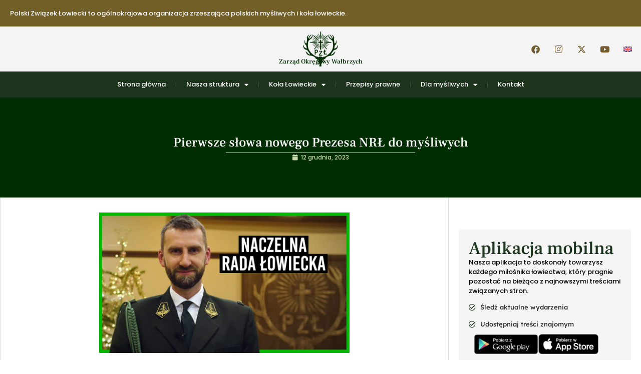

--- FILE ---
content_type: text/css
request_url: https://walbrzych.pzlow.pl/wp-content/plugins/zlp-calendar/elementor/css/skyrex-calendar-zlp-widgets.css?ver=6.9
body_size: 342
content:
.fc-event, .fc-event-dot {
    background-color: #012f01;
    color: #fff !important;
    border: 1px solid #000;
}
.fc-time {
    display: none;
}
.fc-title {
    height: 100px;
}
.fc-day-grid-event .fc-content {
    white-space: normal !important;
}
.zlp-time {
    font-size: 11px;

    margin-left: 5px;
}
.zlp-moon {
    margin-left: 10px;
}
.zlp-animals{
    font: status-bar;
    font-size: 12px;
    margin: 0px 11px 0px 11px;
}
.fc-ltr .fc-dayGrid-view .fc-day-top .fc-day-number {
    color: #0d390d;
}
span.fc-day-number {
    display:none;
}

table.table-not-border td {
    border: none !important;
}
table.table-not-border td.day-value{
    color:green;
    font-weight: bold;
}
img.moon-image {
    height:15px !important;
}

@media (min-width: 1025px)  {
    .skyrex-calendar .full-size {
        display:block;
    }
    .skyrex-calendar .mobile-size {
        display:none;
    }
}

@media (max-width: 1024px)  {
    .skyrex-calendar .full-size {
        display:none;
    }
    .skyrex-calendar .mobile-size {
        display:table;
    }
    .skyrex-calendar .mobile-size .header-select {
        text-align: center;

    }
}

.hunting-info .hunting-info-title {
    color: #002e00;
    font-family: "Roboto", Sans-serif, serif;
    font-weight: 600;
}

--- FILE ---
content_type: text/css
request_url: https://walbrzych.pzlow.pl/wp-content/uploads/elementor/css/post-1520.css?ver=1768568357
body_size: 1379
content:
.elementor-1520 .elementor-element.elementor-element-38a207f6{--display:flex;--min-height:45px;--flex-direction:row;--container-widget-width:calc( ( 1 - var( --container-widget-flex-grow ) ) * 100% );--container-widget-height:100%;--container-widget-flex-grow:1;--container-widget-align-self:stretch;--flex-wrap-mobile:wrap;--align-items:stretch;--gap:10px 10px;--row-gap:10px;--column-gap:10px;--z-index:10;}.elementor-1520 .elementor-element.elementor-element-38a207f6:not(.elementor-motion-effects-element-type-background), .elementor-1520 .elementor-element.elementor-element-38a207f6 > .elementor-motion-effects-container > .elementor-motion-effects-layer{background-color:#725F27;}.elementor-1520 .elementor-element.elementor-element-2d5365b3{--display:flex;--gap:20px 20px;--row-gap:20px;--column-gap:20px;}.elementor-widget-heading .elementor-heading-title{font-family:var( --e-global-typography-primary-font-family ), Sans-serif;font-weight:var( --e-global-typography-primary-font-weight );color:var( --e-global-color-primary );}.elementor-1520 .elementor-element.elementor-element-f70b45c .elementor-heading-title{font-family:"Poppins", Sans-serif;font-size:13px;font-weight:500;color:#FFFFFF;}.elementor-1520 .elementor-element.elementor-element-1dc7b143{--display:flex;--flex-direction:row;--container-widget-width:calc( ( 1 - var( --container-widget-flex-grow ) ) * 100% );--container-widget-height:100%;--container-widget-flex-grow:1;--container-widget-align-self:stretch;--flex-wrap-mobile:wrap;--align-items:center;--gap:0px 0px;--row-gap:0px;--column-gap:0px;border-style:none;--border-style:none;--padding-top:0px;--padding-bottom:0px;--padding-left:0px;--padding-right:0px;--z-index:10;}.elementor-1520 .elementor-element.elementor-element-1dc7b143:not(.elementor-motion-effects-element-type-background), .elementor-1520 .elementor-element.elementor-element-1dc7b143 > .elementor-motion-effects-container > .elementor-motion-effects-layer{background-color:#F4F4F4;}.elementor-1520 .elementor-element.elementor-element-49b60779{--display:flex;--flex-direction:column;--container-widget-width:100%;--container-widget-height:initial;--container-widget-flex-grow:0;--container-widget-align-self:initial;--flex-wrap-mobile:wrap;}.elementor-1520 .elementor-element.elementor-element-39a2ad53{--display:flex;--flex-direction:column;--container-widget-width:100%;--container-widget-height:initial;--container-widget-flex-grow:0;--container-widget-align-self:initial;--flex-wrap-mobile:wrap;}.elementor-widget-image .widget-image-caption{color:var( --e-global-color-text );font-family:var( --e-global-typography-text-font-family ), Sans-serif;font-weight:var( --e-global-typography-text-font-weight );}.elementor-1520 .elementor-element.elementor-element-365228e8{text-align:center;}.elementor-1520 .elementor-element.elementor-element-365228e8 img{width:70px;}.elementor-1520 .elementor-element.elementor-element-2a26e597 > .elementor-widget-container{margin:-16px 0px 0px 0px;padding:0px 20px 0px 20px;}.elementor-1520 .elementor-element.elementor-element-2a26e597{text-align:center;}.elementor-1520 .elementor-element.elementor-element-2a26e597 .elementor-heading-title{font-family:"Frank Ruhl Libre", Sans-serif;font-size:13px;font-weight:500;color:#002E00;}.elementor-1520 .elementor-element.elementor-element-6105025b{--display:flex;--flex-direction:column;--container-widget-width:100%;--container-widget-height:initial;--container-widget-flex-grow:0;--container-widget-align-self:initial;--flex-wrap-mobile:wrap;}.elementor-1520 .elementor-element.elementor-element-bf23340{--grid-template-columns:repeat(0, auto);--icon-size:17px;--grid-column-gap:8px;--grid-row-gap:0px;}.elementor-1520 .elementor-element.elementor-element-bf23340 .elementor-widget-container{text-align:right;}.elementor-1520 .elementor-element.elementor-element-bf23340 .elementor-social-icon{background-color:#00000000;}.elementor-1520 .elementor-element.elementor-element-bf23340 .elementor-social-icon i{color:#745c2c;}.elementor-1520 .elementor-element.elementor-element-bf23340 .elementor-social-icon svg{fill:#745c2c;}.elementor-1520 .elementor-element.elementor-element-1519270f{--display:flex;--flex-direction:row;--container-widget-width:calc( ( 1 - var( --container-widget-flex-grow ) ) * 100% );--container-widget-height:100%;--container-widget-flex-grow:1;--container-widget-align-self:stretch;--flex-wrap-mobile:wrap;--align-items:center;--gap:0px 0px;--row-gap:0px;--column-gap:0px;--margin-top:0px;--margin-bottom:0px;--margin-left:0px;--margin-right:0px;--padding-top:0px;--padding-bottom:0px;--padding-left:0px;--padding-right:0px;--z-index:100;}.elementor-1520 .elementor-element.elementor-element-1519270f:not(.elementor-motion-effects-element-type-background), .elementor-1520 .elementor-element.elementor-element-1519270f > .elementor-motion-effects-container > .elementor-motion-effects-layer{background-color:#1c341c;}.elementor-1520 .elementor-element.elementor-element-1519270f.e-con{--align-self:center;--flex-grow:0;--flex-shrink:0;}.elementor-1520 .elementor-element.elementor-element-36bd6d8a{--display:flex;--flex-direction:column;--container-widget-width:100%;--container-widget-height:initial;--container-widget-flex-grow:0;--container-widget-align-self:initial;--flex-wrap-mobile:wrap;}.elementor-widget-nav-menu .elementor-nav-menu .elementor-item{font-family:var( --e-global-typography-primary-font-family ), Sans-serif;font-weight:var( --e-global-typography-primary-font-weight );}.elementor-widget-nav-menu .elementor-nav-menu--main .elementor-item{color:var( --e-global-color-text );fill:var( --e-global-color-text );}.elementor-widget-nav-menu .elementor-nav-menu--main .elementor-item:hover,
					.elementor-widget-nav-menu .elementor-nav-menu--main .elementor-item.elementor-item-active,
					.elementor-widget-nav-menu .elementor-nav-menu--main .elementor-item.highlighted,
					.elementor-widget-nav-menu .elementor-nav-menu--main .elementor-item:focus{color:var( --e-global-color-accent );fill:var( --e-global-color-accent );}.elementor-widget-nav-menu .elementor-nav-menu--main:not(.e--pointer-framed) .elementor-item:before,
					.elementor-widget-nav-menu .elementor-nav-menu--main:not(.e--pointer-framed) .elementor-item:after{background-color:var( --e-global-color-accent );}.elementor-widget-nav-menu .e--pointer-framed .elementor-item:before,
					.elementor-widget-nav-menu .e--pointer-framed .elementor-item:after{border-color:var( --e-global-color-accent );}.elementor-widget-nav-menu{--e-nav-menu-divider-color:var( --e-global-color-text );}.elementor-widget-nav-menu .elementor-nav-menu--dropdown .elementor-item, .elementor-widget-nav-menu .elementor-nav-menu--dropdown  .elementor-sub-item{font-family:var( --e-global-typography-accent-font-family ), Sans-serif;font-weight:var( --e-global-typography-accent-font-weight );}.elementor-1520 .elementor-element.elementor-element-5e6e0f8f > .elementor-widget-container{margin:0px 0px 0px 0px;padding:0px 0px 0px 0px;}.elementor-1520 .elementor-element.elementor-element-5e6e0f8f .elementor-menu-toggle{margin:0 auto;background-color:#002E00;}.elementor-1520 .elementor-element.elementor-element-5e6e0f8f .elementor-nav-menu .elementor-item{font-family:"Poppins", Sans-serif;font-size:13px;font-weight:500;}.elementor-1520 .elementor-element.elementor-element-5e6e0f8f .elementor-nav-menu--main .elementor-item{color:#FFFFFF;fill:#FFFFFF;padding-left:20px;padding-right:20px;padding-top:6px;padding-bottom:6px;}.elementor-1520 .elementor-element.elementor-element-5e6e0f8f .elementor-nav-menu--main .elementor-item:hover,
					.elementor-1520 .elementor-element.elementor-element-5e6e0f8f .elementor-nav-menu--main .elementor-item.elementor-item-active,
					.elementor-1520 .elementor-element.elementor-element-5e6e0f8f .elementor-nav-menu--main .elementor-item.highlighted,
					.elementor-1520 .elementor-element.elementor-element-5e6e0f8f .elementor-nav-menu--main .elementor-item:focus{color:#D2D2D2;fill:#D2D2D2;}.elementor-1520 .elementor-element.elementor-element-5e6e0f8f .elementor-nav-menu--main .elementor-item.elementor-item-active{color:#D2D2D2;}.elementor-1520 .elementor-element.elementor-element-5e6e0f8f{--e-nav-menu-divider-content:"";--e-nav-menu-divider-style:solid;--e-nav-menu-divider-width:1px;--e-nav-menu-divider-height:10px;--e-nav-menu-divider-color:#D5D5D530;}.elementor-1520 .elementor-element.elementor-element-5e6e0f8f .elementor-nav-menu--dropdown a:hover,
					.elementor-1520 .elementor-element.elementor-element-5e6e0f8f .elementor-nav-menu--dropdown a:focus,
					.elementor-1520 .elementor-element.elementor-element-5e6e0f8f .elementor-nav-menu--dropdown a.elementor-item-active,
					.elementor-1520 .elementor-element.elementor-element-5e6e0f8f .elementor-nav-menu--dropdown a.highlighted{background-color:#002E00;}.elementor-1520 .elementor-element.elementor-element-5e6e0f8f .elementor-nav-menu--dropdown .elementor-item, .elementor-1520 .elementor-element.elementor-element-5e6e0f8f .elementor-nav-menu--dropdown  .elementor-sub-item{font-family:"Poppins", Sans-serif;font-size:12px;font-weight:600;}.elementor-1520 .elementor-element.elementor-element-5e6e0f8f .elementor-nav-menu--dropdown a{padding-top:8px;padding-bottom:8px;}.elementor-1520 .elementor-element.elementor-element-5e6e0f8f .elementor-nav-menu--dropdown li:not(:last-child){border-style:solid;border-color:#EDEDED;border-bottom-width:1px;}.elementor-1520 .elementor-element.elementor-element-5e6e0f8f div.elementor-menu-toggle{color:#FFF;}.elementor-1520 .elementor-element.elementor-element-5e6e0f8f div.elementor-menu-toggle svg{fill:#FFF;}.elementor-theme-builder-content-area{height:400px;}.elementor-location-header:before, .elementor-location-footer:before{content:"";display:table;clear:both;}@media(max-width:1024px){.elementor-1520 .elementor-element.elementor-element-bf23340 .elementor-widget-container{text-align:center;}.elementor-1520 .elementor-element.elementor-element-5e6e0f8f{--nav-menu-icon-size:24px;}}@media(min-width:768px){.elementor-1520 .elementor-element.elementor-element-2d5365b3{--width:79.894%;}.elementor-1520 .elementor-element.elementor-element-49b60779{--width:35%;}.elementor-1520 .elementor-element.elementor-element-39a2ad53{--width:30%;}.elementor-1520 .elementor-element.elementor-element-6105025b{--width:35%;}.elementor-1520 .elementor-element.elementor-element-36bd6d8a{--width:100%;}}@media(max-width:1024px) and (min-width:768px){.elementor-1520 .elementor-element.elementor-element-2d5365b3{--width:70%;}}@media(max-width:767px){.elementor-1520 .elementor-element.elementor-element-f70b45c{text-align:center;}.elementor-1520 .elementor-element.elementor-element-1dc7b143{--justify-content:center;}.elementor-1520 .elementor-element.elementor-element-39a2ad53{--width:100%;}.elementor-1520 .elementor-element.elementor-element-365228e8{text-align:center;}.elementor-1520 .elementor-element.elementor-element-2a26e597{text-align:center;}.elementor-1520 .elementor-element.elementor-element-6105025b{--width:100%;}.elementor-1520 .elementor-element.elementor-element-bf23340 .elementor-widget-container{text-align:center;}.elementor-1520 .elementor-element.elementor-element-bf23340{--grid-column-gap:5px;}.elementor-1520 .elementor-element.elementor-element-5e6e0f8f .elementor-nav-menu--dropdown .elementor-item, .elementor-1520 .elementor-element.elementor-element-5e6e0f8f .elementor-nav-menu--dropdown  .elementor-sub-item{font-size:16px;}.elementor-1520 .elementor-element.elementor-element-5e6e0f8f .elementor-nav-menu--dropdown a{padding-top:12px;padding-bottom:12px;}.elementor-1520 .elementor-element.elementor-element-5e6e0f8f .elementor-nav-menu--main > .elementor-nav-menu > li > .elementor-nav-menu--dropdown, .elementor-1520 .elementor-element.elementor-element-5e6e0f8f .elementor-nav-menu__container.elementor-nav-menu--dropdown{margin-top:10px !important;}}

--- FILE ---
content_type: text/css
request_url: https://walbrzych.pzlow.pl/wp-content/uploads/elementor/css/post-1522.css?ver=1768568357
body_size: 1416
content:
.elementor-1522 .elementor-element.elementor-element-7adf828:not(.elementor-motion-effects-element-type-background), .elementor-1522 .elementor-element.elementor-element-7adf828 > .elementor-motion-effects-container > .elementor-motion-effects-layer{background-color:#002E00;}.elementor-1522 .elementor-element.elementor-element-7adf828 > .elementor-container{min-height:300px;}.elementor-1522 .elementor-element.elementor-element-7adf828 > .elementor-background-overlay{mix-blend-mode:overlay;transition:background 0.3s, border-radius 0.3s, opacity 0.3s;}.elementor-1522 .elementor-element.elementor-element-7adf828{border-style:solid;border-width:0px 0px 1px 0px;border-color:#FFFFFF30;transition:background 0.3s, border 0.3s, border-radius 0.3s, box-shadow 0.3s;padding:30px 30px 30px 30px;}.elementor-1522 .elementor-element.elementor-element-8e2a837 > .elementor-element-populated{padding:30px 30px 30px 30px;}.elementor-widget-heading .elementor-heading-title{font-family:var( --e-global-typography-primary-font-family ), Sans-serif;font-weight:var( --e-global-typography-primary-font-weight );color:var( --e-global-color-primary );}.elementor-1522 .elementor-element.elementor-element-270527a .elementor-heading-title{font-family:"Frank Ruhl Libre", Sans-serif;font-size:30px;font-weight:500;color:#FFFFFF;}.elementor-widget-divider{--divider-color:var( --e-global-color-secondary );}.elementor-widget-divider .elementor-divider__text{color:var( --e-global-color-secondary );font-family:var( --e-global-typography-secondary-font-family ), Sans-serif;font-weight:var( --e-global-typography-secondary-font-weight );}.elementor-widget-divider.elementor-view-stacked .elementor-icon{background-color:var( --e-global-color-secondary );}.elementor-widget-divider.elementor-view-framed .elementor-icon, .elementor-widget-divider.elementor-view-default .elementor-icon{color:var( --e-global-color-secondary );border-color:var( --e-global-color-secondary );}.elementor-widget-divider.elementor-view-framed .elementor-icon, .elementor-widget-divider.elementor-view-default .elementor-icon svg{fill:var( --e-global-color-secondary );}.elementor-1522 .elementor-element.elementor-element-e57fc29{--divider-border-style:solid;--divider-color:#FFFFFF30;--divider-border-width:1px;}.elementor-1522 .elementor-element.elementor-element-e57fc29 .elementor-divider-separator{width:200px;}.elementor-widget-icon-list .elementor-icon-list-item:not(:last-child):after{border-color:var( --e-global-color-text );}.elementor-widget-icon-list .elementor-icon-list-icon i{color:var( --e-global-color-primary );}.elementor-widget-icon-list .elementor-icon-list-icon svg{fill:var( --e-global-color-primary );}.elementor-widget-icon-list .elementor-icon-list-item > .elementor-icon-list-text, .elementor-widget-icon-list .elementor-icon-list-item > a{font-family:var( --e-global-typography-text-font-family ), Sans-serif;font-weight:var( --e-global-typography-text-font-weight );}.elementor-widget-icon-list .elementor-icon-list-text{color:var( --e-global-color-secondary );}.elementor-1522 .elementor-element.elementor-element-f2069c6 .elementor-icon-list-items:not(.elementor-inline-items) .elementor-icon-list-item:not(:last-child){padding-block-end:calc(13px/2);}.elementor-1522 .elementor-element.elementor-element-f2069c6 .elementor-icon-list-items:not(.elementor-inline-items) .elementor-icon-list-item:not(:first-child){margin-block-start:calc(13px/2);}.elementor-1522 .elementor-element.elementor-element-f2069c6 .elementor-icon-list-items.elementor-inline-items .elementor-icon-list-item{margin-inline:calc(13px/2);}.elementor-1522 .elementor-element.elementor-element-f2069c6 .elementor-icon-list-items.elementor-inline-items{margin-inline:calc(-13px/2);}.elementor-1522 .elementor-element.elementor-element-f2069c6 .elementor-icon-list-items.elementor-inline-items .elementor-icon-list-item:after{inset-inline-end:calc(-13px/2);}.elementor-1522 .elementor-element.elementor-element-f2069c6 .elementor-icon-list-icon i{color:#FFFFFF;transition:color 0.3s;}.elementor-1522 .elementor-element.elementor-element-f2069c6 .elementor-icon-list-icon svg{fill:#FFFFFF;transition:fill 0.3s;}.elementor-1522 .elementor-element.elementor-element-f2069c6{--e-icon-list-icon-size:14px;--icon-vertical-offset:0px;}.elementor-1522 .elementor-element.elementor-element-f2069c6 .elementor-icon-list-item > .elementor-icon-list-text, .elementor-1522 .elementor-element.elementor-element-f2069c6 .elementor-icon-list-item > a{font-family:"Poppins", Sans-serif;font-size:14px;font-weight:500;}.elementor-1522 .elementor-element.elementor-element-f2069c6 .elementor-icon-list-text{color:#FFFFFF;transition:color 0.3s;}.elementor-1522 .elementor-element.elementor-element-2684326 > .elementor-element-populated{padding:30px 30px 30px 30px;}.elementor-1522 .elementor-element.elementor-element-0f712fb .elementor-heading-title{font-family:"Frank Ruhl Libre", Sans-serif;font-size:30px;font-weight:500;color:#FFFFFF;}.elementor-1522 .elementor-element.elementor-element-9f46eb6{--divider-border-style:solid;--divider-color:#FFFFFF30;--divider-border-width:1px;}.elementor-1522 .elementor-element.elementor-element-9f46eb6 .elementor-divider-separator{width:200px;}.elementor-1522 .elementor-element.elementor-element-5953619 .elementor-icon-list-items:not(.elementor-inline-items) .elementor-icon-list-item:not(:last-child){padding-block-end:calc(13px/2);}.elementor-1522 .elementor-element.elementor-element-5953619 .elementor-icon-list-items:not(.elementor-inline-items) .elementor-icon-list-item:not(:first-child){margin-block-start:calc(13px/2);}.elementor-1522 .elementor-element.elementor-element-5953619 .elementor-icon-list-items.elementor-inline-items .elementor-icon-list-item{margin-inline:calc(13px/2);}.elementor-1522 .elementor-element.elementor-element-5953619 .elementor-icon-list-items.elementor-inline-items{margin-inline:calc(-13px/2);}.elementor-1522 .elementor-element.elementor-element-5953619 .elementor-icon-list-items.elementor-inline-items .elementor-icon-list-item:after{inset-inline-end:calc(-13px/2);}.elementor-1522 .elementor-element.elementor-element-5953619 .elementor-icon-list-icon i{color:#FFFFFF;transition:color 0.3s;}.elementor-1522 .elementor-element.elementor-element-5953619 .elementor-icon-list-icon svg{fill:#FFFFFF;transition:fill 0.3s;}.elementor-1522 .elementor-element.elementor-element-5953619{--e-icon-list-icon-size:12px;--icon-vertical-offset:0px;}.elementor-1522 .elementor-element.elementor-element-5953619 .elementor-icon-list-item > .elementor-icon-list-text, .elementor-1522 .elementor-element.elementor-element-5953619 .elementor-icon-list-item > a{font-family:"Poppins", Sans-serif;font-size:14px;font-weight:500;}.elementor-1522 .elementor-element.elementor-element-5953619 .elementor-icon-list-text{color:#FFFFFF;transition:color 0.3s;}.elementor-1522 .elementor-element.elementor-element-72c7d8b{--display:flex;--flex-direction:column;--container-widget-width:100%;--container-widget-height:initial;--container-widget-flex-grow:0;--container-widget-align-self:initial;--flex-wrap-mobile:wrap;border-style:solid;--border-style:solid;border-width:0px 0px 1px 0px;--border-top-width:0px;--border-right-width:0px;--border-bottom-width:1px;--border-left-width:0px;border-color:#FFFFFF30;--border-color:#FFFFFF30;--padding-top:20px;--padding-bottom:20px;--padding-left:20px;--padding-right:20px;}.elementor-1522 .elementor-element.elementor-element-72c7d8b:not(.elementor-motion-effects-element-type-background), .elementor-1522 .elementor-element.elementor-element-72c7d8b > .elementor-motion-effects-container > .elementor-motion-effects-layer{background-color:#002E00;}.elementor-1522 .elementor-element.elementor-element-9055ff3{--display:flex;}.elementor-widget-text-editor{font-family:var( --e-global-typography-text-font-family ), Sans-serif;font-weight:var( --e-global-typography-text-font-weight );color:var( --e-global-color-text );}.elementor-widget-text-editor.elementor-drop-cap-view-stacked .elementor-drop-cap{background-color:var( --e-global-color-primary );}.elementor-widget-text-editor.elementor-drop-cap-view-framed .elementor-drop-cap, .elementor-widget-text-editor.elementor-drop-cap-view-default .elementor-drop-cap{color:var( --e-global-color-primary );border-color:var( --e-global-color-primary );}.elementor-1522 .elementor-element.elementor-element-bea362b{text-align:center;font-family:"Poppins", Sans-serif;font-size:13px;font-weight:500;color:#FFFFFF;}.elementor-1522 .elementor-element.elementor-element-653ffc9{--display:flex;--flex-direction:row;--container-widget-width:calc( ( 1 - var( --container-widget-flex-grow ) ) * 100% );--container-widget-height:100%;--container-widget-flex-grow:1;--container-widget-align-self:stretch;--flex-wrap-mobile:wrap;--justify-content:flex-start;--align-items:center;border-style:solid;--border-style:solid;border-width:1px 0px 0px 0px;--border-top-width:1px;--border-right-width:0px;--border-bottom-width:0px;--border-left-width:0px;border-color:#FFFFFF30;--border-color:#FFFFFF30;--padding-top:0px;--padding-bottom:0px;--padding-left:0px;--padding-right:0px;}.elementor-1522 .elementor-element.elementor-element-fcab704{--display:flex;}.elementor-1522 .elementor-element.elementor-element-fcab704.e-con{--flex-grow:0;--flex-shrink:0;}.elementor-1522 .elementor-element.elementor-element-e1e290f .elementor-heading-title{font-family:"Poppins", Sans-serif;font-size:12px;font-weight:500;color:#FFFFFF;}.elementor-1522 .elementor-element.elementor-element-f7ba67d{--display:flex;}.elementor-1522 .elementor-element.elementor-element-77f564c .elementor-icon-list-item:not(:last-child):after{content:"";height:4px;border-color:#FFFFFFFC;}.elementor-1522 .elementor-element.elementor-element-77f564c .elementor-icon-list-items:not(.elementor-inline-items) .elementor-icon-list-item:not(:last-child):after{border-block-start-style:solid;border-block-start-width:1px;}.elementor-1522 .elementor-element.elementor-element-77f564c .elementor-icon-list-items.elementor-inline-items .elementor-icon-list-item:not(:last-child):after{border-inline-start-style:solid;}.elementor-1522 .elementor-element.elementor-element-77f564c .elementor-inline-items .elementor-icon-list-item:not(:last-child):after{border-inline-start-width:1px;}.elementor-1522 .elementor-element.elementor-element-77f564c .elementor-icon-list-icon i{color:#FFFFFF;transition:color 0.3s;}.elementor-1522 .elementor-element.elementor-element-77f564c .elementor-icon-list-icon svg{fill:#FFFFFF;transition:fill 0.3s;}.elementor-1522 .elementor-element.elementor-element-77f564c{--e-icon-list-icon-size:12px;--icon-vertical-offset:0px;}.elementor-1522 .elementor-element.elementor-element-77f564c .elementor-icon-list-item > .elementor-icon-list-text, .elementor-1522 .elementor-element.elementor-element-77f564c .elementor-icon-list-item > a{font-family:"Poppins", Sans-serif;font-size:11px;font-weight:500;}.elementor-1522 .elementor-element.elementor-element-77f564c .elementor-icon-list-text{color:#FFFFFF;transition:color 0.3s;}.elementor-theme-builder-content-area{height:400px;}.elementor-location-header:before, .elementor-location-footer:before{content:"";display:table;clear:both;}@media(min-width:768px){.elementor-1522 .elementor-element.elementor-element-2684326{width:33.299%;}.elementor-1522 .elementor-element.elementor-element-d546b22{width:33%;}.elementor-1522 .elementor-element.elementor-element-fcab704{--width:30%;}}@media(max-width:1024px){.elementor-1522 .elementor-element.elementor-element-7adf828{padding:10px 10px 10px 10px;}.elementor-1522 .elementor-element.elementor-element-8e2a837 > .elementor-element-populated{padding:10px 10px 10px 10px;}.elementor-1522 .elementor-element.elementor-element-2684326 > .elementor-element-populated{padding:10px 10px 10px 10px;}.elementor-1522 .elementor-element.elementor-element-e1e290f{text-align:center;}}@media(max-width:767px){.elementor-1522 .elementor-element.elementor-element-7adf828{padding:0px 0px 0px 0px;}.elementor-1522 .elementor-element.elementor-element-8e2a837 > .elementor-element-populated{padding:30px 30px 30px 30px;}.elementor-1522 .elementor-element.elementor-element-2684326 > .elementor-element-populated{padding:30px 30px 30px 30px;}.elementor-1522 .elementor-element.elementor-element-d546b22 > .elementor-element-populated{padding:20px 20px 20px 20px;}.elementor-1522 .elementor-element.elementor-element-653ffc9{--flex-direction:column-reverse;--container-widget-width:100%;--container-widget-height:initial;--container-widget-flex-grow:0;--container-widget-align-self:initial;--flex-wrap-mobile:wrap;}.elementor-1522 .elementor-element.elementor-element-fcab704{--padding-top:0px;--padding-bottom:0px;--padding-left:0px;--padding-right:0px;}.elementor-1522 .elementor-element.elementor-element-e1e290f{text-align:center;}}

--- FILE ---
content_type: text/css
request_url: https://walbrzych.pzlow.pl/wp-content/uploads/elementor/css/post-1403.css?ver=1768568357
body_size: 2281
content:
.elementor-1403 .elementor-element.elementor-element-bd5467b{--display:flex;--min-height:200px;--flex-direction:column;--container-widget-width:100%;--container-widget-height:initial;--container-widget-flex-grow:0;--container-widget-align-self:initial;--flex-wrap-mobile:wrap;--justify-content:center;--gap:10px 10px;--row-gap:10px;--column-gap:10px;--overlay-opacity:0.4;}.elementor-1403 .elementor-element.elementor-element-bd5467b:not(.elementor-motion-effects-element-type-background), .elementor-1403 .elementor-element.elementor-element-bd5467b > .elementor-motion-effects-container > .elementor-motion-effects-layer{background-color:#002E00;}.elementor-1403 .elementor-element.elementor-element-bd5467b::before, .elementor-1403 .elementor-element.elementor-element-bd5467b > .elementor-background-video-container::before, .elementor-1403 .elementor-element.elementor-element-bd5467b > .e-con-inner > .elementor-background-video-container::before, .elementor-1403 .elementor-element.elementor-element-bd5467b > .elementor-background-slideshow::before, .elementor-1403 .elementor-element.elementor-element-bd5467b > .e-con-inner > .elementor-background-slideshow::before, .elementor-1403 .elementor-element.elementor-element-bd5467b > .elementor-motion-effects-container > .elementor-motion-effects-layer::before{background-color:#002E00;--background-overlay:'';background-position:center center;background-size:cover;}.elementor-widget-theme-post-title .elementor-heading-title{font-family:var( --e-global-typography-primary-font-family ), Sans-serif;font-weight:var( --e-global-typography-primary-font-weight );color:var( --e-global-color-primary );}.elementor-1403 .elementor-element.elementor-element-ec63943{text-align:center;}.elementor-1403 .elementor-element.elementor-element-ec63943 .elementor-heading-title{font-family:"Frank Ruhl Libre", Sans-serif;font-size:26px;font-weight:500;line-height:1.5em;color:#FFFFFF;}.elementor-widget-divider{--divider-color:var( --e-global-color-secondary );}.elementor-widget-divider .elementor-divider__text{color:var( --e-global-color-secondary );font-family:var( --e-global-typography-secondary-font-family ), Sans-serif;font-weight:var( --e-global-typography-secondary-font-weight );}.elementor-widget-divider.elementor-view-stacked .elementor-icon{background-color:var( --e-global-color-secondary );}.elementor-widget-divider.elementor-view-framed .elementor-icon, .elementor-widget-divider.elementor-view-default .elementor-icon{color:var( --e-global-color-secondary );border-color:var( --e-global-color-secondary );}.elementor-widget-divider.elementor-view-framed .elementor-icon, .elementor-widget-divider.elementor-view-default .elementor-icon svg{fill:var( --e-global-color-secondary );}.elementor-1403 .elementor-element.elementor-element-5e40921{--divider-border-style:solid;--divider-color:#C8D8AA;}.elementor-1403 .elementor-element.elementor-element-5e40921 .elementor-divider-separator{width:30%;margin:0 auto;margin-center:0;}.elementor-1403 .elementor-element.elementor-element-5e40921 .elementor-divider{text-align:center;}.elementor-widget-post-info .elementor-icon-list-item:not(:last-child):after{border-color:var( --e-global-color-text );}.elementor-widget-post-info .elementor-icon-list-icon i{color:var( --e-global-color-primary );}.elementor-widget-post-info .elementor-icon-list-icon svg{fill:var( --e-global-color-primary );}.elementor-widget-post-info .elementor-icon-list-text, .elementor-widget-post-info .elementor-icon-list-text a{color:var( --e-global-color-secondary );}.elementor-widget-post-info .elementor-icon-list-item{font-family:var( --e-global-typography-text-font-family ), Sans-serif;font-weight:var( --e-global-typography-text-font-weight );}.elementor-1403 .elementor-element.elementor-element-2ea6693 .elementor-icon-list-icon i{color:#C8D8AA;font-size:12px;}.elementor-1403 .elementor-element.elementor-element-2ea6693 .elementor-icon-list-icon svg{fill:#C8D8AA;--e-icon-list-icon-size:12px;}.elementor-1403 .elementor-element.elementor-element-2ea6693 .elementor-icon-list-icon{width:12px;}.elementor-1403 .elementor-element.elementor-element-2ea6693 .elementor-icon-list-text, .elementor-1403 .elementor-element.elementor-element-2ea6693 .elementor-icon-list-text a{color:#C8D8AA;}.elementor-1403 .elementor-element.elementor-element-2ea6693 .elementor-icon-list-item{font-family:"Poppins", Sans-serif;font-size:12px;font-weight:500;}.elementor-widget-button .elementor-button{background-color:var( --e-global-color-accent );font-family:var( --e-global-typography-accent-font-family ), Sans-serif;font-weight:var( --e-global-typography-accent-font-weight );}.elementor-1403 .elementor-element.elementor-element-3d7ba69 .elementor-button{background-color:#002E00;font-family:"Rubik", Sans-serif;font-size:15px;font-weight:500;text-transform:uppercase;fill:#FFFFFF;color:#FFFFFF;border-radius:20px 20px 20px 20px;}.elementor-1403 .elementor-element.elementor-element-5b385b30 > .elementor-element-populated{border-style:solid;border-width:0px 1px 0px 1px;border-color:#DDDDDD;padding:30px 30px 30px 30px;}.elementor-widget-image .widget-image-caption{color:var( --e-global-color-text );font-family:var( --e-global-typography-text-font-family ), Sans-serif;font-weight:var( --e-global-typography-text-font-weight );}.elementor-1403 .elementor-element.elementor-element-40d35ea7{text-align:center;}.elementor-1403 .elementor-element.elementor-element-40d35ea7 img{width:500px;}.elementor-1403 .elementor-element.elementor-element-2030c058{--divider-border-style:solid;--divider-border-width:1px;}.elementor-1403 .elementor-element.elementor-element-2030c058 .elementor-divider-separator{width:400px;margin:0 auto;margin-center:0;}.elementor-1403 .elementor-element.elementor-element-2030c058 .elementor-divider{text-align:center;padding-block-start:0px;padding-block-end:0px;}.elementor-widget-theme-post-content{color:var( --e-global-color-text );font-family:var( --e-global-typography-text-font-family ), Sans-serif;font-weight:var( --e-global-typography-text-font-weight );}.elementor-1403 .elementor-element.elementor-element-11393b52{color:#292A2B;font-family:"Poppins", Sans-serif;font-size:15px;font-weight:500;line-height:2em;}.elementor-1403 .elementor-element.elementor-element-623bdeaf > .elementor-container > .elementor-column > .elementor-widget-wrap{align-content:center;align-items:center;}.elementor-1403 .elementor-element.elementor-element-623bdeaf{padding:0px 0px 20px 0px;}.elementor-1403 .elementor-element.elementor-element-20799e06{width:auto;max-width:auto;--grid-side-margin:10px;--grid-column-gap:10px;--grid-row-gap:10px;--grid-bottom-margin:10px;--e-share-buttons-primary-color:#002E00;}.elementor-1403 .elementor-element.elementor-element-20799e06 .elementor-share-btn{font-size:calc(0.65px * 10);border-width:1px;}.elementor-1403 .elementor-element.elementor-element-20799e06 .elementor-share-btn__title{font-family:"Poppins", Sans-serif;font-size:12px;font-weight:600;}.elementor-1403 .elementor-element.elementor-element-57fc6908{width:auto;max-width:auto;}.elementor-1403 .elementor-element.elementor-element-57fc6908 > .elementor-widget-container{padding:8px 0px 0px 0px;}.elementor-widget-post-navigation span.post-navigation__prev--label{color:var( --e-global-color-text );}.elementor-widget-post-navigation span.post-navigation__next--label{color:var( --e-global-color-text );}.elementor-widget-post-navigation span.post-navigation__prev--label, .elementor-widget-post-navigation span.post-navigation__next--label{font-family:var( --e-global-typography-secondary-font-family ), Sans-serif;font-weight:var( --e-global-typography-secondary-font-weight );}.elementor-widget-post-navigation span.post-navigation__prev--title, .elementor-widget-post-navigation span.post-navigation__next--title{color:var( --e-global-color-secondary );font-family:var( --e-global-typography-secondary-font-family ), Sans-serif;font-weight:var( --e-global-typography-secondary-font-weight );}.elementor-1403 .elementor-element.elementor-element-3504f8c6 > .elementor-widget-container{padding:20px 20px 20px 20px;border-style:solid;border-width:1px 1px 1px 1px;border-color:#DADADA;}.elementor-1403 .elementor-element.elementor-element-3504f8c6 span.post-navigation__prev--label{color:#002E00;}.elementor-1403 .elementor-element.elementor-element-3504f8c6 span.post-navigation__next--label{color:#002E00;}.elementor-1403 .elementor-element.elementor-element-3504f8c6 span.post-navigation__prev--label, .elementor-1403 .elementor-element.elementor-element-3504f8c6 span.post-navigation__next--label{font-family:"Roboto", Sans-serif;font-size:16px;font-weight:600;text-transform:none;}.elementor-1403 .elementor-element.elementor-element-3504f8c6 .post-navigation__arrow-wrapper{font-size:17px;}.elementor-1403 .elementor-element.elementor-element-3504f8c6 .elementor-post-navigation__separator{background-color:#C5C5C5;}.elementor-1403 .elementor-element.elementor-element-3504f8c6 .elementor-post-navigation{color:#C5C5C5;}.elementor-1403 .elementor-element.elementor-element-7043727 > .elementor-element-populated{padding:0px 0px 0px 0px;}.elementor-1403 .elementor-element.elementor-element-c1c99e2{--display:flex;}.elementor-1403 .elementor-element.elementor-element-92e07fe{--display:flex;--justify-content:center;--padding-top:20px;--padding-bottom:20px;--padding-left:20px;--padding-right:20px;}.elementor-1403 .elementor-element.elementor-element-92e07fe:not(.elementor-motion-effects-element-type-background), .elementor-1403 .elementor-element.elementor-element-92e07fe > .elementor-motion-effects-container > .elementor-motion-effects-layer{background-color:#F5F5F5;}.elementor-widget-heading .elementor-heading-title{font-family:var( --e-global-typography-primary-font-family ), Sans-serif;font-weight:var( --e-global-typography-primary-font-weight );color:var( --e-global-color-primary );}.elementor-1403 .elementor-element.elementor-element-de4e9fb .elementor-heading-title{font-family:"Frank Ruhl Libre", Sans-serif;font-size:36px;font-weight:500;color:#1C351F;}.elementor-widget-text-editor{font-family:var( --e-global-typography-text-font-family ), Sans-serif;font-weight:var( --e-global-typography-text-font-weight );color:var( --e-global-color-text );}.elementor-widget-text-editor.elementor-drop-cap-view-stacked .elementor-drop-cap{background-color:var( --e-global-color-primary );}.elementor-widget-text-editor.elementor-drop-cap-view-framed .elementor-drop-cap, .elementor-widget-text-editor.elementor-drop-cap-view-default .elementor-drop-cap{color:var( --e-global-color-primary );border-color:var( --e-global-color-primary );}.elementor-1403 .elementor-element.elementor-element-ced3390{font-family:"Poppins", Sans-serif;font-size:13px;font-weight:500;color:#000000;}.elementor-widget-icon-list .elementor-icon-list-item:not(:last-child):after{border-color:var( --e-global-color-text );}.elementor-widget-icon-list .elementor-icon-list-icon i{color:var( --e-global-color-primary );}.elementor-widget-icon-list .elementor-icon-list-icon svg{fill:var( --e-global-color-primary );}.elementor-widget-icon-list .elementor-icon-list-item > .elementor-icon-list-text, .elementor-widget-icon-list .elementor-icon-list-item > a{font-family:var( --e-global-typography-text-font-family ), Sans-serif;font-weight:var( --e-global-typography-text-font-weight );}.elementor-widget-icon-list .elementor-icon-list-text{color:var( --e-global-color-secondary );}.elementor-1403 .elementor-element.elementor-element-abe3117 .elementor-icon-list-items:not(.elementor-inline-items) .elementor-icon-list-item:not(:last-child){padding-block-end:calc(15px/2);}.elementor-1403 .elementor-element.elementor-element-abe3117 .elementor-icon-list-items:not(.elementor-inline-items) .elementor-icon-list-item:not(:first-child){margin-block-start:calc(15px/2);}.elementor-1403 .elementor-element.elementor-element-abe3117 .elementor-icon-list-items.elementor-inline-items .elementor-icon-list-item{margin-inline:calc(15px/2);}.elementor-1403 .elementor-element.elementor-element-abe3117 .elementor-icon-list-items.elementor-inline-items{margin-inline:calc(-15px/2);}.elementor-1403 .elementor-element.elementor-element-abe3117 .elementor-icon-list-items.elementor-inline-items .elementor-icon-list-item:after{inset-inline-end:calc(-15px/2);}.elementor-1403 .elementor-element.elementor-element-abe3117 .elementor-icon-list-icon i{color:#1C351F;transition:color 0.3s;}.elementor-1403 .elementor-element.elementor-element-abe3117 .elementor-icon-list-icon svg{fill:#1C351F;transition:fill 0.3s;}.elementor-1403 .elementor-element.elementor-element-abe3117{--e-icon-list-icon-size:14px;--icon-vertical-offset:0px;}.elementor-1403 .elementor-element.elementor-element-abe3117 .elementor-icon-list-item > .elementor-icon-list-text, .elementor-1403 .elementor-element.elementor-element-abe3117 .elementor-icon-list-item > a{font-family:"Lexend", Sans-serif;font-size:13px;font-weight:500;}.elementor-1403 .elementor-element.elementor-element-abe3117 .elementor-icon-list-text{color:#313131;transition:color 0.3s;}.elementor-1403 .elementor-element.elementor-element-4b17085{--display:flex;--flex-direction:row;--container-widget-width:initial;--container-widget-height:100%;--container-widget-flex-grow:1;--container-widget-align-self:stretch;--flex-wrap-mobile:wrap;--justify-content:flex-start;}.elementor-1403 .elementor-element.elementor-element-1a21b5f img{width:129px;}.elementor-1403 .elementor-element.elementor-element-0538a0a img{width:120px;}.elementor-1403 .elementor-element.elementor-element-2b9f4b04 > .elementor-widget-container{margin:0px 0px 0px 0px;padding:30px 30px 30px 30px;border-style:solid;border-width:1px 1px 1px 1px;border-color:#D8D8D8;}.elementor-1403 .elementor-element.elementor-element-2b9f4b04 .elementor-icon-list-items:not(.elementor-inline-items) .elementor-icon-list-item:not(:last-child){padding-block-end:calc(20px/2);}.elementor-1403 .elementor-element.elementor-element-2b9f4b04 .elementor-icon-list-items:not(.elementor-inline-items) .elementor-icon-list-item:not(:first-child){margin-block-start:calc(20px/2);}.elementor-1403 .elementor-element.elementor-element-2b9f4b04 .elementor-icon-list-items.elementor-inline-items .elementor-icon-list-item{margin-inline:calc(20px/2);}.elementor-1403 .elementor-element.elementor-element-2b9f4b04 .elementor-icon-list-items.elementor-inline-items{margin-inline:calc(-20px/2);}.elementor-1403 .elementor-element.elementor-element-2b9f4b04 .elementor-icon-list-items.elementor-inline-items .elementor-icon-list-item:after{inset-inline-end:calc(-20px/2);}.elementor-1403 .elementor-element.elementor-element-2b9f4b04 .elementor-icon-list-item:not(:last-child):after{content:"";border-color:#ddd;}.elementor-1403 .elementor-element.elementor-element-2b9f4b04 .elementor-icon-list-items:not(.elementor-inline-items) .elementor-icon-list-item:not(:last-child):after{border-block-start-style:solid;border-block-start-width:1px;}.elementor-1403 .elementor-element.elementor-element-2b9f4b04 .elementor-icon-list-items.elementor-inline-items .elementor-icon-list-item:not(:last-child):after{border-inline-start-style:solid;}.elementor-1403 .elementor-element.elementor-element-2b9f4b04 .elementor-inline-items .elementor-icon-list-item:not(:last-child):after{border-inline-start-width:1px;}.elementor-1403 .elementor-element.elementor-element-2b9f4b04 .elementor-icon-list-icon i{color:#002E00;transition:color 0.3s;}.elementor-1403 .elementor-element.elementor-element-2b9f4b04 .elementor-icon-list-icon svg{fill:#002E00;transition:fill 0.3s;}.elementor-1403 .elementor-element.elementor-element-2b9f4b04{--e-icon-list-icon-size:18px;--e-icon-list-icon-align:center;--e-icon-list-icon-margin:0 calc(var(--e-icon-list-icon-size, 1em) * 0.125);--icon-vertical-offset:0px;}.elementor-1403 .elementor-element.elementor-element-2b9f4b04 .elementor-icon-list-icon{padding-inline-end:11px;}.elementor-1403 .elementor-element.elementor-element-2b9f4b04 .elementor-icon-list-item > .elementor-icon-list-text, .elementor-1403 .elementor-element.elementor-element-2b9f4b04 .elementor-icon-list-item > a{font-family:"Poppins", Sans-serif;font-size:14px;font-weight:700;}.elementor-1403 .elementor-element.elementor-element-2b9f4b04 .elementor-icon-list-text{color:#002E00;transition:color 0.3s;}@media(max-width:1024px){ .elementor-1403 .elementor-element.elementor-element-20799e06{--grid-side-margin:10px;--grid-column-gap:10px;--grid-row-gap:10px;--grid-bottom-margin:10px;}}@media(min-width:768px){.elementor-1403 .elementor-element.elementor-element-5b385b30{width:70%;}.elementor-1403 .elementor-element.elementor-element-35cb2d09{width:30%;}}@media(max-width:1024px) and (min-width:768px){.elementor-1403 .elementor-element.elementor-element-526c3963{width:70%;}}@media(max-width:767px){.elementor-1403 .elementor-element.elementor-element-bd5467b{--min-height:0vh;--flex-direction:column-reverse;--container-widget-width:100%;--container-widget-height:initial;--container-widget-flex-grow:0;--container-widget-align-self:initial;--flex-wrap-mobile:wrap;--justify-content:flex-start;--gap:10px 10px;--row-gap:10px;--column-gap:10px;--overlay-opacity:0.3;--padding-top:30px;--padding-bottom:10px;--padding-left:10px;--padding-right:10px;}.elementor-1403 .elementor-element.elementor-element-bd5467b::before, .elementor-1403 .elementor-element.elementor-element-bd5467b > .elementor-background-video-container::before, .elementor-1403 .elementor-element.elementor-element-bd5467b > .e-con-inner > .elementor-background-video-container::before, .elementor-1403 .elementor-element.elementor-element-bd5467b > .elementor-background-slideshow::before, .elementor-1403 .elementor-element.elementor-element-bd5467b > .e-con-inner > .elementor-background-slideshow::before, .elementor-1403 .elementor-element.elementor-element-bd5467b > .elementor-motion-effects-container > .elementor-motion-effects-layer::before{background-position:center center;background-size:cover;}.elementor-1403 .elementor-element.elementor-element-ec63943{text-align:center;}.elementor-1403 .elementor-element.elementor-element-ec63943 .elementor-heading-title{font-size:20px;}.elementor-1403 .elementor-element.elementor-element-5e40921 .elementor-divider-separator{width:30%;margin:0 auto;margin-center:0;}.elementor-1403 .elementor-element.elementor-element-5e40921 .elementor-divider{text-align:center;padding-block-start:0px;padding-block-end:0px;}.elementor-1403 .elementor-element.elementor-element-3d7ba69 .elementor-button{font-size:12px;border-radius:10px 10px 10px 10px;padding:8px 18px 8px 18px;}.elementor-1403 .elementor-element.elementor-element-5b385b30 > .elementor-element-populated{padding:15px 15px 15px 15px;}.elementor-1403 .elementor-element.elementor-element-2030c058 .elementor-divider-separator{width:200px;}.elementor-1403 .elementor-element.elementor-element-20799e06{--alignment:left;} .elementor-1403 .elementor-element.elementor-element-20799e06{--grid-side-margin:10px;--grid-column-gap:10px;--grid-row-gap:10px;--grid-bottom-margin:10px;}.elementor-1403 .elementor-element.elementor-element-3504f8c6 span.post-navigation__prev--label, .elementor-1403 .elementor-element.elementor-element-3504f8c6 span.post-navigation__next--label{font-size:12px;}.elementor-1403 .elementor-element.elementor-element-de4e9fb{text-align:start;}.elementor-1403 .elementor-element.elementor-element-ced3390{text-align:start;}.elementor-1403 .elementor-element.elementor-element-4b17085{--flex-direction:row;--container-widget-width:initial;--container-widget-height:100%;--container-widget-flex-grow:1;--container-widget-align-self:stretch;--flex-wrap-mobile:wrap;--justify-content:center;}}/* Start custom CSS for button, class: .elementor-element-3d7ba69 */body.pzlow-mobile-view .page-label {
  display: block;
}
.page-label {
    display: none;
}
body.pzlow-mobile-view .elementor-sticky--effects {
    opacity: 0.3
}/* End custom CSS */
/* Start custom CSS for theme-post-content, class: .elementor-element-11393b52 */.gallery-item {
display: inline-block;
}/* End custom CSS */
/* Start custom CSS for share-buttons, class: .elementor-element-20799e06 */.elementor-share-btn {
    font-size: calc(0.65px * 10);
    border-width: 1px;
    margin-right: 8px;
}/* End custom CSS */

--- FILE ---
content_type: text/css
request_url: https://walbrzych.pzlow.pl/wp-content/uploads/elementor/css/post-2600.css?ver=1768568357
body_size: 558
content:
.elementor-2600 .elementor-element.elementor-element-61b6b03d{--display:flex;--flex-direction:row;--container-widget-width:initial;--container-widget-height:100%;--container-widget-flex-grow:1;--container-widget-align-self:stretch;--flex-wrap-mobile:wrap;--gap:0px 0px;--row-gap:0px;--column-gap:0px;--margin-top:0px;--margin-bottom:0px;--margin-left:0px;--margin-right:0px;--padding-top:0px;--padding-bottom:0px;--padding-left:0px;--padding-right:0px;}.elementor-2600 .elementor-element.elementor-element-453dae35{--display:flex;--flex-direction:column;--container-widget-width:100%;--container-widget-height:initial;--container-widget-flex-grow:0;--container-widget-align-self:initial;--flex-wrap-mobile:wrap;--justify-content:center;}.elementor-2600 .elementor-element.elementor-element-30afdb78{--display:flex;--align-items:center;--container-widget-width:calc( ( 1 - var( --container-widget-flex-grow ) ) * 100% );--gap:0px 0px;--row-gap:0px;--column-gap:0px;--padding-top:0px;--padding-bottom:0px;--padding-left:0px;--padding-right:0px;}.elementor-widget-heading .elementor-heading-title{font-family:var( --e-global-typography-primary-font-family ), Sans-serif;font-weight:var( --e-global-typography-primary-font-weight );color:var( --e-global-color-primary );}.elementor-2600 .elementor-element.elementor-element-3feddbb3{text-align:center;}.elementor-2600 .elementor-element.elementor-element-3feddbb3 .elementor-heading-title{font-family:"Frank Ruhl Libre", Sans-serif;font-size:20px;font-weight:500;color:#1C351F;}.elementor-2600 .elementor-element.elementor-element-527a9e99{--display:flex;--flex-direction:row;--container-widget-width:initial;--container-widget-height:100%;--container-widget-flex-grow:1;--container-widget-align-self:stretch;--flex-wrap-mobile:wrap;--justify-content:center;--gap:20px 20px;--row-gap:20px;--column-gap:20px;--margin-top:0px;--margin-bottom:0px;--margin-left:0px;--margin-right:0px;--padding-top:0px;--padding-bottom:0px;--padding-left:0px;--padding-right:0px;}.elementor-widget-image .widget-image-caption{color:var( --e-global-color-text );font-family:var( --e-global-typography-text-font-family ), Sans-serif;font-weight:var( --e-global-typography-text-font-weight );}.elementor-2600 .elementor-element.elementor-element-5ab4c560 img{width:129px;}.elementor-2600 .elementor-element.elementor-element-65ad79c9 img{width:120px;}#elementor-popup-modal-2600 .dialog-widget-content{animation-duration:3s;background-color:#FFFFFF;border-radius:10px 10px 10px 10px;box-shadow:2px 8px 23px 3px rgba(0,0,0,0.2);}#elementor-popup-modal-2600 .dialog-message{width:361px;height:auto;}#elementor-popup-modal-2600{justify-content:center;align-items:flex-end;}#elementor-popup-modal-2600 .dialog-close-button{display:flex;top:13%;}@media(max-width:767px){.elementor-2600 .elementor-element.elementor-element-453dae35{--flex-direction:row;--container-widget-width:initial;--container-widget-height:100%;--container-widget-flex-grow:1;--container-widget-align-self:stretch;--flex-wrap-mobile:wrap;--justify-content:center;}.elementor-2600 .elementor-element.elementor-element-3feddbb3{text-align:start;}}